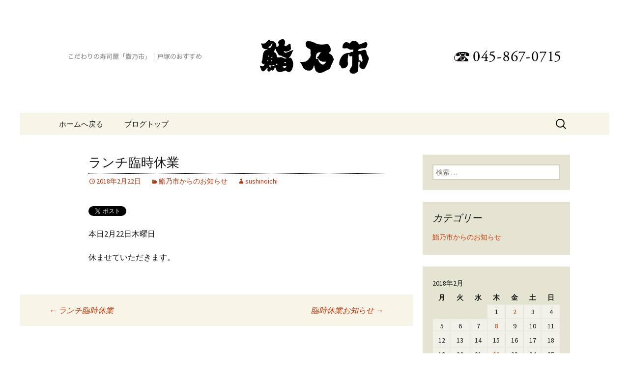

--- FILE ---
content_type: text/html; charset=UTF-8
request_url: https://www.sushinoichi.com/fcblog/2018/02/22/%E3%83%A9%E3%83%B3%E3%83%81%E8%87%A8%E6%99%82%E4%BC%91%E6%A5%AD-6/
body_size: 6521
content:
<!DOCTYPE html>
<!--[if IE 7]>
<html class="ie ie7" lang="ja"
	itemscope 
	itemtype="http://schema.org/Article" 
	prefix="og: http://ogp.me/ns#" >
<![endif]-->
<!--[if IE 8]>
<html class="ie ie8" lang="ja"
	itemscope 
	itemtype="http://schema.org/Article" 
	prefix="og: http://ogp.me/ns#" >
<![endif]-->
<!--[if !(IE 7) | !(IE 8)  ]><!-->
<html lang="ja"
	itemscope 
	itemtype="http://schema.org/Article" 
	prefix="og: http://ogp.me/ns#" >
<!--<![endif]-->
<head>
	<meta charset="UTF-8">
	<meta name="viewport" content="width=device-width">
	<title>ランチ臨時休業 | 戸塚のおすすめ寿司屋「鮨乃市（すしのいち）」</title>
	<link rel="profile" href="https://gmpg.org/xfn/11">
	<link rel="pingback" href="https://www.sushinoichi.com/fcblog/xmlrpc.php">
	<!--[if lt IE 9]>
	<script src="https://www.sushinoichi.com/fcblog/wp-content/themes/e-connectionZ/js/html5.js"></script>
	<![endif]-->
	
<!-- All in One SEO Pack 2.3.15.3 by Michael Torbert of Semper Fi Web Design[555,594] -->
<meta name="description"  content="本日2月22日木曜日 休ませていただきます。" />

<meta name="keywords"  content="鮨乃市からのお知らせ" />

<link rel="canonical" href="https://www.sushinoichi.com/fcblog/2018/02/22/%e3%83%a9%e3%83%b3%e3%83%81%e8%87%a8%e6%99%82%e4%bc%91%e6%a5%ad-6/" />
<meta property="og:title" content="ランチ臨時休業 | 戸塚のおすすめ寿司屋「鮨乃市（すしのいち）」" />
<meta property="og:type" content="article" />
<meta property="og:url" content="https://www.sushinoichi.com/fcblog/2018/02/22/%e3%83%a9%e3%83%b3%e3%83%81%e8%87%a8%e6%99%82%e4%bc%91%e6%a5%ad-6/" />
<meta property="og:image" content="https://www.sushinoichi.com/fcblog/wp-content/uploads/sites/882/2016/12/ogp-300x300.jpg" />
<meta property="og:site_name" content="戸塚のおすすめ寿司屋「鮨乃市（すしのいち）」" />
<meta property="og:description" content="本日2月22日木曜日 休ませていただきます。" />
<meta property="article:published_time" content="2018-02-22T11:01:09Z" />
<meta property="article:modified_time" content="2018-02-22T11:01:09Z" />
<meta name="twitter:card" content="summary" />
<meta name="twitter:title" content="ランチ臨時休業 | 戸塚のおすすめ寿司屋「鮨乃市（すしのいち）」" />
<meta name="twitter:description" content="本日2月22日木曜日 休ませていただきます。" />
<meta name="twitter:image" content="https://www.sushinoichi.com/fcblog/wp-content/uploads/sites/882/2016/12/ogp-300x300.jpg" />
<meta itemprop="image" content="https://www.sushinoichi.com/fcblog/wp-content/uploads/sites/882/2016/12/ogp-300x300.jpg" />
<!-- /all in one seo pack -->
<link rel='dns-prefetch' href='//fonts.googleapis.com' />
<link rel='dns-prefetch' href='//s.w.org' />
<link rel="alternate" type="application/rss+xml" title="戸塚のおすすめ寿司屋「鮨乃市（すしのいち）」 &raquo; フィード" href="https://www.sushinoichi.com/fcblog/feed/" />
		<script type="text/javascript">
			window._wpemojiSettings = {"baseUrl":"https:\/\/s.w.org\/images\/core\/emoji\/2.3\/72x72\/","ext":".png","svgUrl":"https:\/\/s.w.org\/images\/core\/emoji\/2.3\/svg\/","svgExt":".svg","source":{"concatemoji":"https:\/\/www.sushinoichi.com\/fcblog\/wp-includes\/js\/wp-emoji-release.min.js?ver=4.8"}};
			!function(a,b,c){function d(a){var b,c,d,e,f=String.fromCharCode;if(!k||!k.fillText)return!1;switch(k.clearRect(0,0,j.width,j.height),k.textBaseline="top",k.font="600 32px Arial",a){case"flag":return k.fillText(f(55356,56826,55356,56819),0,0),b=j.toDataURL(),k.clearRect(0,0,j.width,j.height),k.fillText(f(55356,56826,8203,55356,56819),0,0),c=j.toDataURL(),b===c&&(k.clearRect(0,0,j.width,j.height),k.fillText(f(55356,57332,56128,56423,56128,56418,56128,56421,56128,56430,56128,56423,56128,56447),0,0),b=j.toDataURL(),k.clearRect(0,0,j.width,j.height),k.fillText(f(55356,57332,8203,56128,56423,8203,56128,56418,8203,56128,56421,8203,56128,56430,8203,56128,56423,8203,56128,56447),0,0),c=j.toDataURL(),b!==c);case"emoji4":return k.fillText(f(55358,56794,8205,9794,65039),0,0),d=j.toDataURL(),k.clearRect(0,0,j.width,j.height),k.fillText(f(55358,56794,8203,9794,65039),0,0),e=j.toDataURL(),d!==e}return!1}function e(a){var c=b.createElement("script");c.src=a,c.defer=c.type="text/javascript",b.getElementsByTagName("head")[0].appendChild(c)}var f,g,h,i,j=b.createElement("canvas"),k=j.getContext&&j.getContext("2d");for(i=Array("flag","emoji4"),c.supports={everything:!0,everythingExceptFlag:!0},h=0;h<i.length;h++)c.supports[i[h]]=d(i[h]),c.supports.everything=c.supports.everything&&c.supports[i[h]],"flag"!==i[h]&&(c.supports.everythingExceptFlag=c.supports.everythingExceptFlag&&c.supports[i[h]]);c.supports.everythingExceptFlag=c.supports.everythingExceptFlag&&!c.supports.flag,c.DOMReady=!1,c.readyCallback=function(){c.DOMReady=!0},c.supports.everything||(g=function(){c.readyCallback()},b.addEventListener?(b.addEventListener("DOMContentLoaded",g,!1),a.addEventListener("load",g,!1)):(a.attachEvent("onload",g),b.attachEvent("onreadystatechange",function(){"complete"===b.readyState&&c.readyCallback()})),f=c.source||{},f.concatemoji?e(f.concatemoji):f.wpemoji&&f.twemoji&&(e(f.twemoji),e(f.wpemoji)))}(window,document,window._wpemojiSettings);
		</script>
		<style type="text/css">
img.wp-smiley,
img.emoji {
	display: inline !important;
	border: none !important;
	box-shadow: none !important;
	height: 1em !important;
	width: 1em !important;
	margin: 0 .07em !important;
	vertical-align: -0.1em !important;
	background: none !important;
	padding: 0 !important;
}
</style>
<link rel='stylesheet' id='twentythirteen-fonts-css'  href='//fonts.googleapis.com/css?family=Source+Sans+Pro%3A300%2C400%2C700%2C300italic%2C400italic%2C700italic%7CBitter%3A400%2C700&#038;subset=latin%2Clatin-ext' type='text/css' media='all' />
<link rel='stylesheet' id='genericons-css'  href='https://www.sushinoichi.com/fcblog/wp-content/themes/e-connectionZ/fonts/genericons.css?ver=2.09' type='text/css' media='all' />
<link rel='stylesheet' id='twentythirteen-style-css'  href='https://www.sushinoichi.com/fcblog/wp-content/themes/e-connectionZ/style.css?ver=2013-07-18' type='text/css' media='all' />
<!--[if lt IE 9]>
<link rel='stylesheet' id='twentythirteen-ie-css'  href='https://www.sushinoichi.com/fcblog/wp-content/themes/e-connectionZ/css/ie.css?ver=2013-07-18' type='text/css' media='all' />
<![endif]-->
<script type='text/javascript' src='https://www.sushinoichi.com/fcblog/wp-includes/js/jquery/jquery.js?ver=1.12.4'></script>
<script type='text/javascript' src='https://www.sushinoichi.com/fcblog/wp-includes/js/jquery/jquery-migrate.min.js?ver=1.4.1'></script>
<link rel='https://api.w.org/' href='https://www.sushinoichi.com/fcblog/wp-json/' />
<link rel="EditURI" type="application/rsd+xml" title="RSD" href="https://www.sushinoichi.com/fcblog/xmlrpc.php?rsd" />
<link rel="wlwmanifest" type="application/wlwmanifest+xml" href="https://www.sushinoichi.com/fcblog/wp-includes/wlwmanifest.xml" /> 
<link rel='prev' title='ランチ臨時休業' href='https://www.sushinoichi.com/fcblog/2018/02/08/%e3%83%a9%e3%83%b3%e3%83%81%e8%87%a8%e6%99%82%e4%bc%91%e6%a5%ad-5/' />
<link rel='next' title='臨時休業お知らせ' href='https://www.sushinoichi.com/fcblog/2018/02/26/%e8%87%a8%e6%99%82%e4%bc%91%e6%a5%ad%e3%81%8a%e7%9f%a5%e3%82%89%e3%81%9b-5/' />
<meta name="generator" content="WordPress 4.8" />
<link rel='shortlink' href='https://www.sushinoichi.com/fcblog/?p=74' />
<link rel="alternate" type="application/json+oembed" href="https://www.sushinoichi.com/fcblog/wp-json/oembed/1.0/embed?url=https%3A%2F%2Fwww.sushinoichi.com%2Ffcblog%2F2018%2F02%2F22%2F%25e3%2583%25a9%25e3%2583%25b3%25e3%2583%2581%25e8%2587%25a8%25e6%2599%2582%25e4%25bc%2591%25e6%25a5%25ad-6%2F" />
<link rel="alternate" type="text/xml+oembed" href="https://www.sushinoichi.com/fcblog/wp-json/oembed/1.0/embed?url=https%3A%2F%2Fwww.sushinoichi.com%2Ffcblog%2F2018%2F02%2F22%2F%25e3%2583%25a9%25e3%2583%25b3%25e3%2583%2581%25e8%2587%25a8%25e6%2599%2582%25e4%25bc%2591%25e6%25a5%25ad-6%2F&#038;format=xml" />

		<!-- GA Google Analytics @ https://m0n.co/ga -->
		<script async src="https://www.googletagmanager.com/gtag/js?id=UA-34445209-14"></script>
		<script>
			window.dataLayer = window.dataLayer || [];
			function gtag(){dataLayer.push(arguments);}
			gtag('js', new Date());
			gtag('config', 'UA-34445209-14');
		</script>

	
<!-- BEGIN: WP Social Bookmarking Light HEAD --><script>
    (function (d, s, id) {
        var js, fjs = d.getElementsByTagName(s)[0];
        if (d.getElementById(id)) return;
        js = d.createElement(s);
        js.id = id;
        js.src = "//connect.facebook.net/ja_JP/sdk.js#xfbml=1&version=v2.7";
        fjs.parentNode.insertBefore(js, fjs);
    }(document, 'script', 'facebook-jssdk'));
</script>
<style type="text/css">.wp_social_bookmarking_light{
    border: 0 !important;
    padding: 10px 0 20px 0 !important;
    margin: 0 !important;
}
.wp_social_bookmarking_light div{
    float: left !important;
    border: 0 !important;
    padding: 0 !important;
    margin: 0 5px 0px 0 !important;
    min-height: 30px !important;
    line-height: 18px !important;
    text-indent: 0 !important;
}
.wp_social_bookmarking_light img{
    border: 0 !important;
    padding: 0;
    margin: 0;
    vertical-align: top !important;
}
.wp_social_bookmarking_light_clear{
    clear: both !important;
}
#fb-root{
    display: none;
}
.wsbl_twitter{
    width: 100px;
}
.wsbl_facebook_like iframe{
    max-width: none !important;
}
</style>
<!-- END: WP Social Bookmarking Light HEAD -->
	<style type="text/css" id="twentythirteen-header-css">
			.site-header {
			background: url(https://www.sushinoichi.com/fcblog/wp-content/uploads/sites/882/2016/12/header.jpg) no-repeat scroll top;
			background-size: 1600px auto;
		}
			.site-title,
		.site-description {
			position: absolute;
			clip: rect(1px 1px 1px 1px); /* IE7 */
			clip: rect(1px, 1px, 1px, 1px);
		}
		</style>
	    </head>

<body class="post-template-default single single-post postid-74 single-format-standard sidebar">
<div class=" ">

	<div id="page" class="hfeed site">
		<header id="masthead" class="site-header" role="banner">
			<a class="home-link" href="https://www.sushinoichi.com/fcblog/" title="戸塚のおすすめ寿司屋「鮨乃市（すしのいち）」" rel="home">
				<h1 class="site-title">戸塚のおすすめ寿司屋「鮨乃市（すしのいち）」</h1>
				<h2 class="site-description">:戸塚の寿司屋といえば「鮨乃市」。美味しさの秘密は新鮮な地魚の仕入れ。そして、技術にあります。赤酢を使用したシャリは空気を包むように握ります。また、日本酒も揃えていますので、ふらっと呑みにお越し下さい。</h2>
			</a>

	<div id="navbar" class="navbar">
				<nav id="site-navigation" class="navigation main-navigation" role="navigation">
					<h3 class="menu-toggle">メニュー</h3>
					<a class="screen-reader-text skip-link" href="#content" title="コンテンツへ移動">コンテンツへ移動</a>
					<div class="menu-%e3%83%a1%e3%83%8b%e3%83%a5%e3%83%bc-container"><ul id="menu-%e3%83%a1%e3%83%8b%e3%83%a5%e3%83%bc" class="nav-menu"><li id="menu-item-16" class="menu-item menu-item-type-custom menu-item-object-custom menu-item-16"><a href="https://www.sushinoichi.com/">ホームへ戻る</a></li>
<li id="menu-item-17" class="menu-item menu-item-type-custom menu-item-object-custom menu-item-home menu-item-17"><a href="https://www.sushinoichi.com/fcblog/">ブログトップ</a></li>
</ul></div>					<form role="search" method="get" class="search-form" action="https://www.sushinoichi.com/fcblog/">
				<label>
					<span class="screen-reader-text">検索:</span>
					<input type="search" class="search-field" placeholder="検索 &hellip;" value="" name="s" />
				</label>
				<input type="submit" class="search-submit" value="検索" />
			</form>				</nav><!-- #site-navigation -->
			</div><!-- #navbar -->

		</header><!-- #masthead -->

		<div id="main" class="site-main">

	<div id="primary" class="content-area">
		<div id="content" class="site-content" role="main">

						
				
<article id="post-74" class="post-74 post type-post status-publish format-standard hentry category-news">
	<header class="entry-header">
		
				<h1 class="entry-title">ランチ臨時休業</h1>
		
		<div class="entry-meta">
			<span class="date"><a href="https://www.sushinoichi.com/fcblog/2018/02/22/%e3%83%a9%e3%83%b3%e3%83%81%e8%87%a8%e6%99%82%e4%bc%91%e6%a5%ad-6/" title="ランチ臨時休業 へのパーマリンク" rel="bookmark"><time class="entry-date date updated" datetime="2018-02-22T11:01:09+00:00">2018年2月22日</time></a></span><span class="categories-links"><a href="https://www.sushinoichi.com/fcblog/category/news/" rel="category tag">鮨乃市からのお知らせ</a></span><span class="author vcard"><a class="url fn n" href="https://www.sushinoichi.com/fcblog/author/sushinoichi/" title="sushinoichi の投稿をすべて表示" rel="author">sushinoichi</a></span>					</div><!-- .entry-meta -->
	</header><!-- .entry-header -->

		<div class="entry-content">
		<div class='wp_social_bookmarking_light'>        <div class="wsbl_twitter"><a href="https://twitter.com/share" class="twitter-share-button" data-url="https://www.sushinoichi.com/fcblog/2018/02/22/%e3%83%a9%e3%83%b3%e3%83%81%e8%87%a8%e6%99%82%e4%bc%91%e6%a5%ad-6/" data-text="ランチ臨時休業" data-lang="ja">Tweet</a></div>        <div class="wsbl_facebook_like"><div id="fb-root"></div><fb:like href="https://www.sushinoichi.com/fcblog/2018/02/22/%e3%83%a9%e3%83%b3%e3%83%81%e8%87%a8%e6%99%82%e4%bc%91%e6%a5%ad-6/" layout="button_count" action="like" width="100" share="false" show_faces="false" ></fb:like></div>        <div class="wsbl_facebook_share"><div id="fb-root"></div><fb:share-button href="https://www.sushinoichi.com/fcblog/2018/02/22/%e3%83%a9%e3%83%b3%e3%83%81%e8%87%a8%e6%99%82%e4%bc%91%e6%a5%ad-6/" type="button_count" ></fb:share-button></div>        <div class="wsbl_google_plus_one"><g:plusone size="medium" annotation="none" href="https://www.sushinoichi.com/fcblog/2018/02/22/%e3%83%a9%e3%83%b3%e3%83%81%e8%87%a8%e6%99%82%e4%bc%91%e6%a5%ad-6/" ></g:plusone></div></div>
<br class='wp_social_bookmarking_light_clear' />
<p>本日2月22日木曜日</p>
<p>休ませていただきます。</p>
			</div><!-- .entry-content -->
	
	<footer class="entry-meta">
		
			</footer><!-- .entry-meta -->
</article><!-- #post -->
					<nav class="navigation post-navigation" role="navigation">
		<h1 class="screen-reader-text">投稿ナビゲーション</h1>
		<div class="nav-links">

			<a href="https://www.sushinoichi.com/fcblog/2018/02/08/%e3%83%a9%e3%83%b3%e3%83%81%e8%87%a8%e6%99%82%e4%bc%91%e6%a5%ad-5/" rel="prev"><span class="meta-nav">&larr;</span> ランチ臨時休業</a>			<a href="https://www.sushinoichi.com/fcblog/2018/02/26/%e8%87%a8%e6%99%82%e4%bc%91%e6%a5%ad%e3%81%8a%e7%9f%a5%e3%82%89%e3%81%9b-5/" rel="next">臨時休業お知らせ <span class="meta-nav">&rarr;</span></a>
		</div><!-- .nav-links -->
	</nav><!-- .navigation -->
					
			
		</div><!-- #content -->
	</div><!-- #primary -->

	<div id="tertiary" class="sidebar-container" role="complementary">
		<div class="sidebar-inner">
			<div class="widget-area">
				<aside id="search-2" class="widget widget_search"><form role="search" method="get" class="search-form" action="https://www.sushinoichi.com/fcblog/">
				<label>
					<span class="screen-reader-text">検索:</span>
					<input type="search" class="search-field" placeholder="検索 &hellip;" value="" name="s" />
				</label>
				<input type="submit" class="search-submit" value="検索" />
			</form></aside><aside id="categories-2" class="widget widget_categories"><h3 class="widget-title">カテゴリー</h3>		<ul>
	<li class="cat-item cat-item-1"><a href="https://www.sushinoichi.com/fcblog/category/news/" >鮨乃市からのお知らせ</a>
</li>
		</ul>
</aside><aside id="calendar-2" class="widget widget_calendar"><div id="calendar_wrap" class="calendar_wrap"><table id="wp-calendar">
	<caption>2018年2月</caption>
	<thead>
	<tr>
		<th scope="col" title="月曜日">月</th>
		<th scope="col" title="火曜日">火</th>
		<th scope="col" title="水曜日">水</th>
		<th scope="col" title="木曜日">木</th>
		<th scope="col" title="金曜日">金</th>
		<th scope="col" title="土曜日">土</th>
		<th scope="col" title="日曜日">日</th>
	</tr>
	</thead>

	<tfoot>
	<tr>
		<td colspan="3" id="prev"><a href="https://www.sushinoichi.com/fcblog/2018/01/">&laquo; 1月</a></td>
		<td class="pad">&nbsp;</td>
		<td colspan="3" id="next"><a href="https://www.sushinoichi.com/fcblog/2018/03/">3月 &raquo;</a></td>
	</tr>
	</tfoot>

	<tbody>
	<tr>
		<td colspan="3" class="pad">&nbsp;</td><td>1</td><td><a href="https://www.sushinoichi.com/fcblog/2018/02/02/" aria-label="2018年2月2日 に投稿を公開">2</a></td><td>3</td><td>4</td>
	</tr>
	<tr>
		<td>5</td><td>6</td><td>7</td><td><a href="https://www.sushinoichi.com/fcblog/2018/02/08/" aria-label="2018年2月8日 に投稿を公開">8</a></td><td>9</td><td>10</td><td>11</td>
	</tr>
	<tr>
		<td>12</td><td>13</td><td>14</td><td>15</td><td>16</td><td>17</td><td>18</td>
	</tr>
	<tr>
		<td>19</td><td>20</td><td>21</td><td><a href="https://www.sushinoichi.com/fcblog/2018/02/22/" aria-label="2018年2月22日 に投稿を公開">22</a></td><td>23</td><td>24</td><td>25</td>
	</tr>
	<tr>
		<td><a href="https://www.sushinoichi.com/fcblog/2018/02/26/" aria-label="2018年2月26日 に投稿を公開">26</a></td><td>27</td><td>28</td>
		<td class="pad" colspan="4">&nbsp;</td>
	</tr>
	</tbody>
	</table></div></aside>		<aside id="recent-posts-2" class="widget widget_recent_entries">		<h3 class="widget-title">最近の投稿</h3>		<ul>
					<li>
				<a href="https://www.sushinoichi.com/fcblog/2026/01/19/%e9%80%a3%e4%bc%91%e3%81%ae%e3%81%8a%e7%9f%a5%e3%82%89%e3%81%9b-34/">連休のお知らせ</a>
						</li>
					<li>
				<a href="https://www.sushinoichi.com/fcblog/2026/01/19/%e3%83%a9%e3%83%b3%e3%83%81%e4%bc%91%e3%81%bf-183/">ランチ休み</a>
						</li>
					<li>
				<a href="https://www.sushinoichi.com/fcblog/2026/01/15/%e3%83%a9%e3%83%b3%e3%83%81%e4%bc%91%e3%81%bf-182/">ランチ休み</a>
						</li>
					<li>
				<a href="https://www.sushinoichi.com/fcblog/2026/01/09/%e3%83%a9%e3%83%b3%e3%83%81%e4%bc%91%e3%81%bf-181/">ランチ休み</a>
						</li>
					<li>
				<a href="https://www.sushinoichi.com/fcblog/2026/01/08/%e3%83%a9%e3%83%b3%e3%83%81%e4%bc%91%e3%81%bf-180/">ランチ休み</a>
						</li>
				</ul>
		</aside>		<aside id="archives-2" class="widget widget_archive"><h3 class="widget-title">アーカイブ</h3>		<ul>
			<li><a href='https://www.sushinoichi.com/fcblog/2026/01/'>2026年1月</a></li>
	<li><a href='https://www.sushinoichi.com/fcblog/2025/12/'>2025年12月</a></li>
	<li><a href='https://www.sushinoichi.com/fcblog/2025/11/'>2025年11月</a></li>
	<li><a href='https://www.sushinoichi.com/fcblog/2025/10/'>2025年10月</a></li>
	<li><a href='https://www.sushinoichi.com/fcblog/2025/09/'>2025年9月</a></li>
	<li><a href='https://www.sushinoichi.com/fcblog/2025/08/'>2025年8月</a></li>
	<li><a href='https://www.sushinoichi.com/fcblog/2025/07/'>2025年7月</a></li>
	<li><a href='https://www.sushinoichi.com/fcblog/2025/06/'>2025年6月</a></li>
	<li><a href='https://www.sushinoichi.com/fcblog/2025/05/'>2025年5月</a></li>
	<li><a href='https://www.sushinoichi.com/fcblog/2025/04/'>2025年4月</a></li>
	<li><a href='https://www.sushinoichi.com/fcblog/2025/03/'>2025年3月</a></li>
	<li><a href='https://www.sushinoichi.com/fcblog/2025/02/'>2025年2月</a></li>
	<li><a href='https://www.sushinoichi.com/fcblog/2025/01/'>2025年1月</a></li>
	<li><a href='https://www.sushinoichi.com/fcblog/2024/12/'>2024年12月</a></li>
	<li><a href='https://www.sushinoichi.com/fcblog/2024/11/'>2024年11月</a></li>
	<li><a href='https://www.sushinoichi.com/fcblog/2024/10/'>2024年10月</a></li>
	<li><a href='https://www.sushinoichi.com/fcblog/2024/09/'>2024年9月</a></li>
	<li><a href='https://www.sushinoichi.com/fcblog/2024/08/'>2024年8月</a></li>
	<li><a href='https://www.sushinoichi.com/fcblog/2024/07/'>2024年7月</a></li>
	<li><a href='https://www.sushinoichi.com/fcblog/2024/06/'>2024年6月</a></li>
	<li><a href='https://www.sushinoichi.com/fcblog/2024/05/'>2024年5月</a></li>
	<li><a href='https://www.sushinoichi.com/fcblog/2024/04/'>2024年4月</a></li>
	<li><a href='https://www.sushinoichi.com/fcblog/2024/03/'>2024年3月</a></li>
	<li><a href='https://www.sushinoichi.com/fcblog/2024/02/'>2024年2月</a></li>
	<li><a href='https://www.sushinoichi.com/fcblog/2024/01/'>2024年1月</a></li>
	<li><a href='https://www.sushinoichi.com/fcblog/2023/12/'>2023年12月</a></li>
	<li><a href='https://www.sushinoichi.com/fcblog/2023/11/'>2023年11月</a></li>
	<li><a href='https://www.sushinoichi.com/fcblog/2023/10/'>2023年10月</a></li>
	<li><a href='https://www.sushinoichi.com/fcblog/2023/09/'>2023年9月</a></li>
	<li><a href='https://www.sushinoichi.com/fcblog/2023/08/'>2023年8月</a></li>
	<li><a href='https://www.sushinoichi.com/fcblog/2023/07/'>2023年7月</a></li>
	<li><a href='https://www.sushinoichi.com/fcblog/2023/06/'>2023年6月</a></li>
	<li><a href='https://www.sushinoichi.com/fcblog/2023/05/'>2023年5月</a></li>
	<li><a href='https://www.sushinoichi.com/fcblog/2023/04/'>2023年4月</a></li>
	<li><a href='https://www.sushinoichi.com/fcblog/2023/03/'>2023年3月</a></li>
	<li><a href='https://www.sushinoichi.com/fcblog/2023/02/'>2023年2月</a></li>
	<li><a href='https://www.sushinoichi.com/fcblog/2023/01/'>2023年1月</a></li>
	<li><a href='https://www.sushinoichi.com/fcblog/2022/12/'>2022年12月</a></li>
	<li><a href='https://www.sushinoichi.com/fcblog/2022/11/'>2022年11月</a></li>
	<li><a href='https://www.sushinoichi.com/fcblog/2022/10/'>2022年10月</a></li>
	<li><a href='https://www.sushinoichi.com/fcblog/2022/09/'>2022年9月</a></li>
	<li><a href='https://www.sushinoichi.com/fcblog/2022/08/'>2022年8月</a></li>
	<li><a href='https://www.sushinoichi.com/fcblog/2022/07/'>2022年7月</a></li>
	<li><a href='https://www.sushinoichi.com/fcblog/2022/06/'>2022年6月</a></li>
	<li><a href='https://www.sushinoichi.com/fcblog/2022/05/'>2022年5月</a></li>
	<li><a href='https://www.sushinoichi.com/fcblog/2022/04/'>2022年4月</a></li>
	<li><a href='https://www.sushinoichi.com/fcblog/2022/03/'>2022年3月</a></li>
	<li><a href='https://www.sushinoichi.com/fcblog/2022/02/'>2022年2月</a></li>
	<li><a href='https://www.sushinoichi.com/fcblog/2022/01/'>2022年1月</a></li>
	<li><a href='https://www.sushinoichi.com/fcblog/2021/12/'>2021年12月</a></li>
	<li><a href='https://www.sushinoichi.com/fcblog/2021/11/'>2021年11月</a></li>
	<li><a href='https://www.sushinoichi.com/fcblog/2021/10/'>2021年10月</a></li>
	<li><a href='https://www.sushinoichi.com/fcblog/2021/09/'>2021年9月</a></li>
	<li><a href='https://www.sushinoichi.com/fcblog/2021/08/'>2021年8月</a></li>
	<li><a href='https://www.sushinoichi.com/fcblog/2021/07/'>2021年7月</a></li>
	<li><a href='https://www.sushinoichi.com/fcblog/2021/06/'>2021年6月</a></li>
	<li><a href='https://www.sushinoichi.com/fcblog/2021/05/'>2021年5月</a></li>
	<li><a href='https://www.sushinoichi.com/fcblog/2021/04/'>2021年4月</a></li>
	<li><a href='https://www.sushinoichi.com/fcblog/2021/03/'>2021年3月</a></li>
	<li><a href='https://www.sushinoichi.com/fcblog/2021/02/'>2021年2月</a></li>
	<li><a href='https://www.sushinoichi.com/fcblog/2021/01/'>2021年1月</a></li>
	<li><a href='https://www.sushinoichi.com/fcblog/2020/12/'>2020年12月</a></li>
	<li><a href='https://www.sushinoichi.com/fcblog/2020/11/'>2020年11月</a></li>
	<li><a href='https://www.sushinoichi.com/fcblog/2020/10/'>2020年10月</a></li>
	<li><a href='https://www.sushinoichi.com/fcblog/2020/09/'>2020年9月</a></li>
	<li><a href='https://www.sushinoichi.com/fcblog/2020/07/'>2020年7月</a></li>
	<li><a href='https://www.sushinoichi.com/fcblog/2020/06/'>2020年6月</a></li>
	<li><a href='https://www.sushinoichi.com/fcblog/2020/05/'>2020年5月</a></li>
	<li><a href='https://www.sushinoichi.com/fcblog/2020/04/'>2020年4月</a></li>
	<li><a href='https://www.sushinoichi.com/fcblog/2020/03/'>2020年3月</a></li>
	<li><a href='https://www.sushinoichi.com/fcblog/2020/01/'>2020年1月</a></li>
	<li><a href='https://www.sushinoichi.com/fcblog/2019/12/'>2019年12月</a></li>
	<li><a href='https://www.sushinoichi.com/fcblog/2019/11/'>2019年11月</a></li>
	<li><a href='https://www.sushinoichi.com/fcblog/2019/10/'>2019年10月</a></li>
	<li><a href='https://www.sushinoichi.com/fcblog/2019/09/'>2019年9月</a></li>
	<li><a href='https://www.sushinoichi.com/fcblog/2019/08/'>2019年8月</a></li>
	<li><a href='https://www.sushinoichi.com/fcblog/2019/07/'>2019年7月</a></li>
	<li><a href='https://www.sushinoichi.com/fcblog/2019/05/'>2019年5月</a></li>
	<li><a href='https://www.sushinoichi.com/fcblog/2019/04/'>2019年4月</a></li>
	<li><a href='https://www.sushinoichi.com/fcblog/2019/03/'>2019年3月</a></li>
	<li><a href='https://www.sushinoichi.com/fcblog/2019/02/'>2019年2月</a></li>
	<li><a href='https://www.sushinoichi.com/fcblog/2019/01/'>2019年1月</a></li>
	<li><a href='https://www.sushinoichi.com/fcblog/2018/12/'>2018年12月</a></li>
	<li><a href='https://www.sushinoichi.com/fcblog/2018/11/'>2018年11月</a></li>
	<li><a href='https://www.sushinoichi.com/fcblog/2018/10/'>2018年10月</a></li>
	<li><a href='https://www.sushinoichi.com/fcblog/2018/09/'>2018年9月</a></li>
	<li><a href='https://www.sushinoichi.com/fcblog/2018/08/'>2018年8月</a></li>
	<li><a href='https://www.sushinoichi.com/fcblog/2018/07/'>2018年7月</a></li>
	<li><a href='https://www.sushinoichi.com/fcblog/2018/06/'>2018年6月</a></li>
	<li><a href='https://www.sushinoichi.com/fcblog/2018/05/'>2018年5月</a></li>
	<li><a href='https://www.sushinoichi.com/fcblog/2018/04/'>2018年4月</a></li>
	<li><a href='https://www.sushinoichi.com/fcblog/2018/03/'>2018年3月</a></li>
	<li><a href='https://www.sushinoichi.com/fcblog/2018/02/'>2018年2月</a></li>
	<li><a href='https://www.sushinoichi.com/fcblog/2018/01/'>2018年1月</a></li>
	<li><a href='https://www.sushinoichi.com/fcblog/2017/12/'>2017年12月</a></li>
	<li><a href='https://www.sushinoichi.com/fcblog/2017/11/'>2017年11月</a></li>
	<li><a href='https://www.sushinoichi.com/fcblog/2017/10/'>2017年10月</a></li>
	<li><a href='https://www.sushinoichi.com/fcblog/2017/08/'>2017年8月</a></li>
	<li><a href='https://www.sushinoichi.com/fcblog/2017/07/'>2017年7月</a></li>
	<li><a href='https://www.sushinoichi.com/fcblog/2017/05/'>2017年5月</a></li>
	<li><a href='https://www.sushinoichi.com/fcblog/2017/03/'>2017年3月</a></li>
	<li><a href='https://www.sushinoichi.com/fcblog/2017/01/'>2017年1月</a></li>
	<li><a href='https://www.sushinoichi.com/fcblog/2016/12/'>2016年12月</a></li>
		</ul>
		</aside>			</div><!-- .widget-area -->
		</div><!-- .sidebar-inner -->
	</div><!-- #tertiary -->

		</div><!-- #main -->
		<footer id="colophon" class="site-footer" role="contentinfo">
			
			<div class="site-info">

Copyright (C) <a href="https://www.sushinoichi.com/fcblog" title="戸塚のおすすめ寿司屋「鮨乃市（すしのいち）」">戸塚のおすすめ寿司屋「鮨乃市（すしのいち）」</a>. All Rights Reserved.
			</div><!-- .site-info -->
		</footer><!-- #colophon -->
	</div><!-- #page -->
    
   

	
<!-- BEGIN: WP Social Bookmarking Light FOOTER -->    <script>!function(d,s,id){var js,fjs=d.getElementsByTagName(s)[0],p=/^http:/.test(d.location)?'http':'https';if(!d.getElementById(id)){js=d.createElement(s);js.id=id;js.src=p+'://platform.twitter.com/widgets.js';fjs.parentNode.insertBefore(js,fjs);}}(document, 'script', 'twitter-wjs');</script>    <script src="https://apis.google.com/js/platform.js" async defer>
        {lang: "ja"}
    </script><!-- END: WP Social Bookmarking Light FOOTER -->
<script type='text/javascript' src='https://www.sushinoichi.com/fcblog/wp-content/themes/e-connectionZ/js/functions.js?ver=2013-07-18'></script>
<script type='text/javascript' src='https://www.sushinoichi.com/fcblog/wp-includes/js/wp-embed.min.js?ver=4.8'></script>
    
    
     </div>
<script defer src="https://static.cloudflareinsights.com/beacon.min.js/vcd15cbe7772f49c399c6a5babf22c1241717689176015" integrity="sha512-ZpsOmlRQV6y907TI0dKBHq9Md29nnaEIPlkf84rnaERnq6zvWvPUqr2ft8M1aS28oN72PdrCzSjY4U6VaAw1EQ==" data-cf-beacon='{"version":"2024.11.0","token":"594f6403273a4d56b5fc86eb2f60fd16","r":1,"server_timing":{"name":{"cfCacheStatus":true,"cfEdge":true,"cfExtPri":true,"cfL4":true,"cfOrigin":true,"cfSpeedBrain":true},"location_startswith":null}}' crossorigin="anonymous"></script>
</body>
</html>

--- FILE ---
content_type: text/html; charset=utf-8
request_url: https://accounts.google.com/o/oauth2/postmessageRelay?parent=https%3A%2F%2Fwww.sushinoichi.com&jsh=m%3B%2F_%2Fscs%2Fabc-static%2F_%2Fjs%2Fk%3Dgapi.lb.en.2kN9-TZiXrM.O%2Fd%3D1%2Frs%3DAHpOoo_B4hu0FeWRuWHfxnZ3V0WubwN7Qw%2Fm%3D__features__
body_size: 162
content:
<!DOCTYPE html><html><head><title></title><meta http-equiv="content-type" content="text/html; charset=utf-8"><meta http-equiv="X-UA-Compatible" content="IE=edge"><meta name="viewport" content="width=device-width, initial-scale=1, minimum-scale=1, maximum-scale=1, user-scalable=0"><script src='https://ssl.gstatic.com/accounts/o/2580342461-postmessagerelay.js' nonce="yKxD0FBOqdysu4nW3QL2QQ"></script></head><body><script type="text/javascript" src="https://apis.google.com/js/rpc:shindig_random.js?onload=init" nonce="yKxD0FBOqdysu4nW3QL2QQ"></script></body></html>